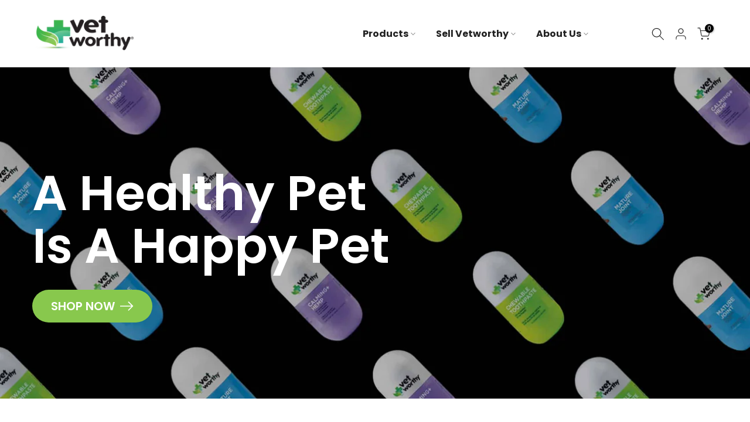

--- FILE ---
content_type: text/css
request_url: https://vetworthy.com/cdn/shop/t/2/assets/t4s-carousel-center.css?v=15732260112811268331717597982
body_size: -548
content:
@media (max-width: 767px){.t4s-row-cols-1.is-carousel-center>.t4s-col-item,.t4s-row-cols-1.is-carousel-center .flickityt4s-slider>.t4s-col-item{width:70.71%}.t4s-row-cols-2.is-carousel-center>.t4s-col-item,.t4s-row-cols-2.is-carousel-center .flickityt4s-slider>.t4s-col-item{width:48.49%}}@media (min-width: 768px) and (max-width: 1024px){.t4s-row-cols-md-1.is-carousel-center>.t4s-col-item,.t4s-row-cols-md-1.is-carousel-center .flickityt4s-slider>.t4s-col-item{width:50.51%}.t4s-row-cols-md-2.is-carousel-center>.t4s-col-item,.t4s-row-cols-md-2.is-carousel-center .flickityt4s-slider>.t4s-col-item{width:33.67%}.t4s-row-cols-md-3.is-carousel-center>.t4s-col-item,.t4s-row-cols-md-3.is-carousel-center .flickityt4s-slider>.t4s-col-item{width:25.26%}.t4s-row-cols-md-4.is-carousel-center>.t4s-col-item,.t4s-row-cols-md-4.is-carousel-center .flickityt4s-slider>.t4s-col-item{width:20.21%}.t4s-row-cols-md-5.is-carousel-center>.t4s-col-item,.t4s-row-cols-md-5.is-carousel-center .flickityt4s-slider>.t4s-col-item{width:16.8266667%}}@media (min-width: 1025px){.t4s-row-cols-lg-1.is-carousel-center>.t4s-col-item,.t4s-row-cols-lg-1.is-carousel-center .flickityt4s-slider>.t4s-col-item{width:50.51%}.t4s-row-cols-lg-2.is-carousel-center>.t4s-col-item,.t4s-row-cols-lg-2.is-carousel-center .flickityt4s-slider>.t4s-col-item{width:33.67%}.t4s-row-cols-lg-3.is-carousel-center>.t4s-col-item,.t4s-row-cols-lg-3.is-carousel-center .flickityt4s-slider>.t4s-col-item{width:25.26%}.t4s-row-cols-lg-4.is-carousel-center>.t4s-col-item,.t4s-row-cols-lg-4.is-carousel-center .flickityt4s-slider>.t4s-col-item{width:20.21%}.t4s-row-cols-lg-5.is-carousel-center>.t4s-col-item,.t4s-row-cols-lg-5.is-carousel-center .flickityt4s-slider>.t4s-col-item{width:16.8266667%}}
/*# sourceMappingURL=/cdn/shop/t/2/assets/t4s-carousel-center.css.map?v=15732260112811268331717597982 */
